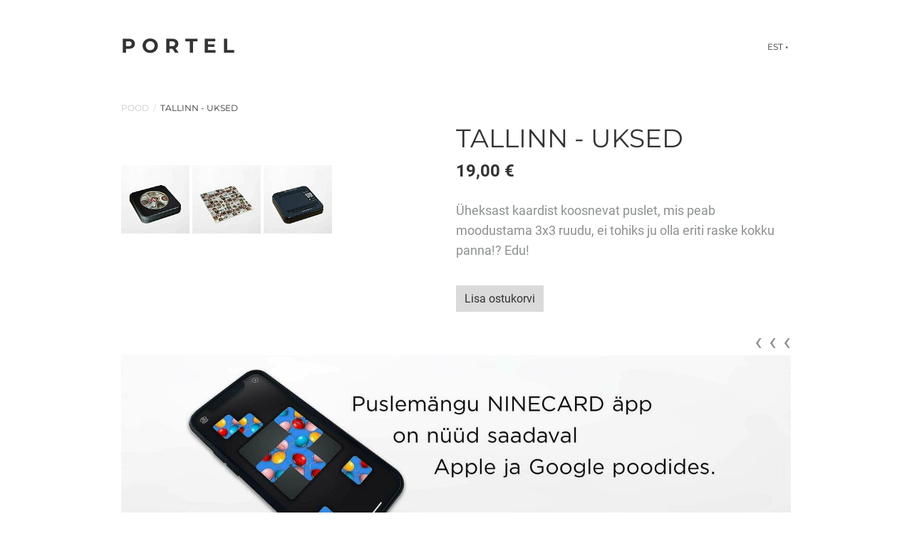

--- FILE ---
content_type: text/html; charset=utf-8
request_url: https://www.portel.ee/et/pood/tln-uksed
body_size: 11268
content:
<!DOCTYPE html>
<html class="public" lang="et">
<head prefix="og: http://ogp.me/ns#">
  
<!--[if IE]><meta http-equiv="X-UA-Compatible" content="IE=edge"><![endif]-->


<meta http-equiv="Content-Type" content="text/html; charset=utf-8">
<meta name="viewport" content="width=device-width, initial-scale=1, maximum-scale=1, user-scalable=no">
<meta name="format-detection" content="telephone=no">



  <link rel="icon" href="/favicon.ico" type="image/x-icon">
  <link rel="shortcut icon" href="/favicon.ico" type="image/ico">
  <link rel="shortcut icon" href="/favicon.ico" type="image/x-icon">






<link href="//static.voog.com/designs/73/stylesheets/main.min.css?v=rotterdam-2.4.3" media="screen" rel="stylesheet" type="text/css"/>
<!--[if lt IE 9]><link href="//static.voog.com/designs/73/stylesheets/ie8.min.css?v=1" media="screen" rel="stylesheet" type="text/css" /><![endif]-->

<style type="text/css" data-voog-style> :root { --site-width: 940px; --font-one: "Montserrat", sans-serif; --site-hyphens: auto; --color-primary: #333; --color-secondary: #919191; --color-bg: white;} :root { --header-site-title-font-size: 24px; --header-site-title-line-height: 1.1em; --header-site-title-hyphens: auto; --header-site-title-font-weight: 600; --header-site-title-font-style: normal; --header-site-title-text-decoration: none; --header-site-title-text-transform: uppercase; --header-site-title-color: #333; --header-mainmenu-font-size: 12px; --header-mainmenu-line-height: 1em; --header-mainmenu-hyphens: auto; --header-mainmenu-font-weight: 400; --header-mainmenu-hover-font-weight: 400; --header-mainmenu-active-font-weight: 400; --header-mainmenu-font-style: normal; --header-mainmenu-hover-font-style: normal; --header-mainmenu-active-font-style: normal; --header-mainmenu-text-decoration: none; --header-mainmenu-hover-text-decoration: none; --header-mainmenu-active-text-decoration: none; --header-mainmenu-text-transform: uppercase; --header-mainmenu-hover-text-transform: uppercase; --header-mainmenu-active-text-transform: uppercase; --header-mainmenu-color: #919191; --header-mainmenu-hover-color: #333; --header-mainmenu-active-color: #333;} :root { --content-title-line-height: 1em; --content-title-hyphens: auto; --content-title-font-weight: 400; --content-title-font-style: normal; --content-title-text-decoration: none; --content-title-text-transform: none; --content-title-color: #333; --content-submenu-font-size: 14px; --content-submenu-line-height: .85em; --content-submenu-hyphens: auto; --content-submenu-font-weight: 400; --content-submenu-hover-font-weight: 400; --content-submenu-active-font-weight: 400; --content-submenu-font-style: normal; --content-submenu-hover-font-style: normal; --content-submenu-active-font-style: normal; --content-submenu-text-decoration: none; --content-submenu-hover-text-decoration: none; --content-submenu-active-text-decoration: none; --content-submenu-text-transform: none; --content-submenu-hover-text-transform: none; --content-submenu-active-text-transform: uppercase; --content-submenu-color: #919191; --content-submenu-hover-color: #333; --content-submenu-active-color: #333; --content-font-size: 20px; --content-line-height: 1.4; --content-hyphens: auto; --content-color: #333; --content-links-font-weight: 400; --content-links-hover-font-weight: 400; --content-links-font-style: normal; --content-links-hover-font-style: normal; --content-links-text-decoration: none; --content-links-hover-text-decoration: none; --content-links-text-transform: none; --content-links-hover-text-transform: none; --content-links-color: #919191; --content-links-hover-color: #333; --content-area-product-title__alignment: left; --content-area-product-title__font-size: 36px; --content-area-product-title__font-weight: 400; --content-area-product-title__font-style: normal; --content-area-product-title__text-decoration: none; --content-area-product-title__color: #333; --content-area-product-price__font-size: 24px; --content-area-product-price__font-weight: 700; --content-area-product-price__font-style: normal; --content-area-product-price__text-decoration: none; --content-area-product-price__color: #333; --content-area-product-description__font-size: 20px; --content-area-product-description__font-weight: 400; --content-area-product-description__font-style: normal; --content-area-product-description__text-decoration: none; --content-area-product-description__color: #8D9091;} :root { --footer-font-size: 12px; --footer-line-height: 1.4; --footer-hyphens: auto; --footer-color: #333;} :root { --h1-font-size: 36px; --h1-line-height: 1em; --h1-alignment: left; --h1-hyphens: auto; --h1-font-weight: 400; --h1-font-style: normal; --h1-text-decoration: none; --h1-text-transform: none; --h1-color: #333; --h2-font-size: 24px; --h2-line-height: 1.4; --h2-alignment: left; --h2-hyphens: auto; --h2-font-weight: 400; --h2-font-style: normal; --h2-text-decoration: none; --h2-text-transform: uppercase; --h2-color: #c33; --h3-font-size: 18px; --h3-line-height: 1.4; --h3-alignment: left; --h3-hyphens: auto; --h3-font-weight: 400; --h3-font-style: normal; --h3-text-decoration: none; --h3-text-transform: uppercase; --h3-color: #c33;} :root { --button-background-color: #dadada; --button-font-size: 16px; --button-line-height: 1.7em; --button-hyphens: auto; --button-font-weight: 400; --button-font-style: normal; --button-text-decoration: none; --button-text-transform: none; --button-color: #333;} :root { --table-border-style: solid; --table-cell-padding: 10px; --table-border-color: #919191;} :root { --form-field-text-font-size: 16px; --form-field-text-line-height: 1.6; --form-field-text-font-weight: 400; --form-field-text-font-style: normal; --form-field-text-text-decoration: none; --form-field-text-text-transform: none; --form-field-text-color: #333; --form-field-border-color: #919191;} body { color: var(--content-color); background-color: var(--color-bg); font-family: var(--font-two);}.container { -webkit-hyphens: var(--site-hyphens); -ms-hyphens: var(--site-hyphens); hyphens: var(--site-hyphens);}.post-header,.tags,.post-page .tags,.comments,.comment-form input,.comment-form textarea,.footer,.voog-reference,.front-page .content-body,.common-page .content-header,.item-list-page .content-header,.item-page .content-header,.header,.menu,.lang-menu-toggle,.search .search-input,.voog-search-result,.sidebar,.sidebar-left .content-formatted h1,.header-banner .header-inner { font-family: var(--font-one);}.content-formatted h1,.content-formatted h2,.content-formatted h3,.content-formatted h4,.content-formatted h5,.content-formatted h6,.content-formatted form,.content-formatted .form,.content-formatted form input,.content-formatted form textarea { font-family: var(--font-one);}@media screen and (max-width: 640px) { .topbar { font-family: var(--font-one); }}.header .header-inner,.front-page .wrap,.content-page .container,.item-list-page .container,.item-page .container { max-width: var(--site-width);}.header-banner .header-body { width: var(--focus-area-width); -webkit-hyphens: var(--focus-area-hyphens); -ms-hyphens: var(--focus-area-hyphens); hyphens: var(--focus-area-hyphens);}.front-page .content-body { color: var(--color-secondary);}.header .header-inner .header-title,.header .header-inner .header-title a,.header .header-inner .header-title a:hover { color: var(--header-site-title-color); font-size: var(--header-site-title-font-size); font-style: var(--header-site-title-font-style); font-weight: var(--header-site-title-font-weight); line-height: var(--header-site-title-line-height); -webkit-hyphens: var(--header-site-title-hyphens); -ms-hyphens: var(--header-site-title-hyphens); hyphens: var(--header-site-title-hyphens); -webkit-text-decoration: var(--header-site-title-text-decoration); text-decoration: var(--header-site-title-text-decoration); text-transform: var(--header-site-title-text-transform);}.header.header-fixed { background-color: var(--color-bg);}@media screen and (min-width: 640px) { .lang-menu .lang-flag { color: var(--header-mainmenu-active-color); } .main-menu li a { color: var(--header-mainmenu-color); } .main-menu li a:hover, .main-menu li.active a:hover { color: var(--header-mainmenu-hover-color); } .main-menu li.active a { color: var(--header-mainmenu-active-color); }}.main-menu li a { font-size: var(--header-mainmenu-font-size); font-style: var(--header-mainmenu-font-style); font-weight: var(--header-mainmenu-font-weight); line-height: var(--header-mainmenu-line-height); -webkit-hyphens: var(--header-mainmenu-hyphens); -ms-hyphens: var(--header-mainmenu-hyphens); hyphens: var(--header-mainmenu-hyphens); -webkit-text-decoration: var(--header-mainmenu-text-decoration); text-decoration: var(--header-mainmenu-text-decoration); text-transform: var(--header-mainmenu-text-transform);}.main-menu li a:hover,.main-menu li.active a:hover { font-style: var(--header-mainmenu-hover-font-style); font-weight: var(--header-mainmenu-hover-font-weight); -webkit-text-decoration: var(--header-mainmenu-hover-text-decoration); text-decoration: var(--header-mainmenu-hover-text-decoration); text-transform: var(--header-mainmenu-hover-text-transform);}.main-menu li.active a { font-style: var(--header-mainmenu-active-font-style); font-weight: var(--header-mainmenu-active-font-weight); -webkit-text-decoration: var(--header-mainmenu-active-text-decoration); text-decoration: var(--header-mainmenu-active-text-decoration); text-transform: var(--header-mainmenu-active-text-transform);}.blog-page .post-read-more-btn { font-style: var(--button-font-style); font-weight: var(--button-font-weight); -webkit-hyphens: var(--button-hyphens); -ms-hyphens: var(--button-hyphens); hyphens: var(--button-hyphens); color: var(--button-color); -webkit-text-decoration: var(--button-text-decoration); text-decoration: var(--button-text-decoration); text-transform: var(--button-text-transform); background-color: var(--button-background-color);}.blog-page .post-title,.blog-page .post-title a { color: var(--blog-list-title-color); font-size: var(--blog-list-title-font-size); font-style: var(--blog-list-title-font-style); font-weight: var(--blog-list-title-font-weight); line-height: var(--blog-list-title-line-height); -webkit-hyphens: var(--blog-list-title-hyphens); -ms-hyphens: var(--blog-list-title-hyphens); hyphens: var(--blog-list-title-hyphens); -webkit-text-decoration: var(--blog-list-title-text-decoration); text-decoration: var(--blog-list-title-text-decoration); text-transform: var(--blog-list-title-text-transform);}.blog-page .post-date { color: var(--blog-list-date-color); font-size: var(--blog-list-date-font-size); font-style: var(--blog-list-date-font-style); font-weight: var(--blog-list-date-font-weight); line-height: var(--blog-list-date-line-height); -webkit-text-decoration: var(--blog-list-date-text-decoration); text-decoration: var(--blog-list-date-text-decoration); text-transform: var(--blog-list-date-text-transform);}.blog-page .tags { color: var(--content-color);}.blog-page .tags .tag-link { color: var(--content-color); opacity: .6;}.blog-page .tags .tag-link.active { border-bottom-color: var(--content-color); color: var(--content-color); opacity: 1;}.comments-title { font-size: var(--content-font-size);}.comment-author { color: var(--content-color);}.comment-body,.comment-date { color: var(--content-color); opacity: .6;}.product-content .product-price { color: var(--content-area-product-price__color); font-size: var(--content-area-product-price__font-size); font-weight: var(--content-area-product-price__font-weight); font-style: var(--content-area-product-price__font-style);}.product-content .product-price .product-price-final { -webkit-text-decoration: var(--content-area-product-price__text-decoration); text-decoration: var(--content-area-product-price__text-decoration);}.product-content .product-description { color: var(--content-area-product-description__color); font-size: var(--content-area-product-description__font-size); font-weight: var(--content-area-product-description__font-weight); font-style: var(--content-area-product-description__font-style); -webkit-text-decoration: var(--content-area-product-description__text-decoration); text-decoration: var(--content-area-product-description__text-decoration);}.product-content .content-item-title h1 { color: var(--content-area-product-title__color); font-size: var(--content-area-product-title__font-size); font-weight: var(--content-area-product-title__font-weight); font-style: var(--content-area-product-title__font-style); -webkit-text-decoration: var(--content-area-product-title__text-decoration); text-decoration: var(--content-area-product-title__text-decoration); text-align: var(--content-area-product-title__alignment);}.common-page .content-header,.item-list-page .content-header,.item-page .content-header,.post-page .post-header h1 { font-size: var(--content-title-font-size); font-style: var(--content-title-font-style); font-weight: var(--content-title-font-weight); -webkit-hyphens: var(--content-title-hyphens); -ms-hyphens: var(--content-title-hyphens); hyphens: var(--content-title-hyphens); line-height: var(--content-title-line-height); color: var(--content-title-color); -webkit-text-decoration: var(--content-title-text-decoration); text-decoration: var(--content-title-text-decoration); text-transform: var(--content-title-text-transform);}@media screen and (min-width: 640px) { .blog-page .post-excerpt, .blog-page .post-body { margin-left: var(--blog-list-margin); margin-right: var(--blog-list-margin); } .post-page .post-excerpt, .post-page .post-body { margin-left: var(--blog-article-margin); margin-right: var(--blog-article-margin); } .post-page .tags { margin-left: var(--blog-article-margin); }}@media screen and (min-width: 640px) and (max-width: 999px) { .comments { margin-left: var(--blog-article-margin); }}@media screen and (min-width: 999px) { .post-page .post-content { max-width: calc(100% - 365px); }}.post-page .post-date { color: var(--post-date-color); font-size: var(--post-date-font-size); font-style: var(--post-date-font-style); font-weight: var(--post-date-font-weight); line-height: var(--post-date-line-height); -webkit-text-decoration: var(--post-date-text-decoration); text-decoration: var(--post-date-text-decoration); text-transform: var(--post-date-text-transform);}.sub-menu li a { font-size: var(--content-submenu-font-size); font-style: var(--content-submenu-font-style); font-weight: var(--content-submenu-font-weight); -webkit-hyphens: var(--content-submenu-hyphens); -ms-hyphens: var(--content-submenu-hyphens); hyphens: var(--content-submenu-hyphens); line-height: var(--content-submenu-line-height); color: var(--content-submenu-color); -webkit-text-decoration: var(--content-submenu-text-decoration); text-decoration: var(--content-submenu-text-decoration); text-transform: var(--content-submenu-text-transform);}.sub-menu li a:hover,.sub-menu li.active a:hover { font-style: var(--content-submenu-hover-font-style); font-weight: var(--content-submenu-hover-font-weight); -webkit-hyphens: var(--content-submenu-hyphens); -ms-hyphens: var(--content-submenu-hyphens); hyphens: var(--content-submenu-hyphens); line-height: var(--content-submenu-line-height); color: var(--content-submenu-hover-color); -webkit-text-decoration: var(--content-submenu-hover-text-decoration); text-decoration: var(--content-submenu-hover-text-decoration); text-transform: var(--content-submenu-hover-text-transform);}.sub-menu li.active a { font-style: var(--content-submenu-active-font-style); font-weight: var(--content-submenu-active-font-weight); -webkit-hyphens: var(--content-submenu-hyphens); -ms-hyphens: var(--content-submenu-hyphens); hyphens: var(--content-submenu-hyphens); line-height: var(--content-submenu-line-height); color: var(--content-submenu-active-color); -webkit-text-decoration: var(--content-submenu-active-text-decoration); text-decoration: var(--content-submenu-active-text-decoration); text-transform: var(--content-submenu-active-text-transform);}.sub-menu li.active a:hover { text-transform: var(--content-submenu-active-text-transform);}.menu-breadcrumbs li a { font-style: var(--content-submenu-font-style); font-weight: var(--content-submenu-font-weight); color: var(--content-submenu-color); -webkit-text-decoration: var(--content-submenu-text-decoration); text-decoration: var(--content-submenu-text-decoration); text-transform: var(--content-submenu-text-transform); opacity: .5;}.menu-breadcrumbs li.selected a:hover { font-style: var(--content-submenu-hover-font-style); font-weight: var(--content-submenu-hover-font-weight); color: var(--content-submenu-hover-color); -webkit-text-decoration: var(--content-submenu-hover-text-decoration); text-decoration: var(--content-submenu-hover-text-decoration); text-transform: var(--content-submenu-hover-text-transform); opacity: 1;}.menu-breadcrumbs li.current a { font-style: var(--content-submenu-active-font-style); font-weight: var(--content-submenu-active-font-weight); color: var(--content-submenu-active-color); -webkit-text-decoration: var(--content-submenu-active-text-decoration); text-decoration: var(--content-submenu-active-text-decoration); text-transform: var(--content-submenu-active-text-transform); opacity: 1;}.menu-breadcrumbs li.current a:hover { font-style: var(--content-submenu-active-font-style); font-weight: var(--content-submenu-active-font-weight); color: var(--content-submenu-active-color); -webkit-text-decoration: var(--content-submenu-active-text-decoration); text-decoration: var(--content-submenu-active-text-decoration); text-transform: var(--content-submenu-active-text-transform); opacity: 1;}.menu-breadcrumbs .menu-separator { color: var(--content-submenu-color);}.content-formatted { font-size: var(--content-font-size); -webkit-hyphens: var(--content-hyphens); -ms-hyphens: var(--content-hyphens); hyphens: var(--content-hyphens); line-height: var(--content-line-height); color: var(--content-color);}.content-formatted a { color: var(--content-links-color); font-style: var(--content-links-font-style); font-weight: var(--content-links-font-weight); -webkit-text-decoration: var(--content-links-text-decoration); text-decoration: var(--content-links-text-decoration); text-transform: var(--content-links-text-transform);}.content-formatted a:hover { color: var(--content-links-hover-color); font-style: var(--content-links-hover-font-style); font-weight: var(--content-links-hover-font-weight); -webkit-text-decoration: var(--content-links-hover-text-decoration); text-decoration: var(--content-links-hover-text-decoration); text-transform: var(--content-links-hover-text-transform);}.item-list-page .item-link,.item-list-page .item-title { font-size: var(--h3-font-size); line-height: var(--h3-line-height); font-weight: var(--h3-font-weight); font-style: var(--h3-font-style); color: var(--h3-color);}.top-inner .edy-img-drop-area-placeholder,.top-inner .item-placeholder { color: var(--h3-color);}.footer { color: var(--footer-color); font-size: var(--footer-font-size); font-style: var(--footer-font-style); font-weight: var(--footer-font-weight); line-height: var(--footer-line-height); -webkit-hyphens: var(--footer-hyphens); -ms-hyphens: var(--footer-hyphens); hyphens: var(--footer-hyphens); -webkit-text-decoration: var(--footer-text-decoration); text-decoration: var(--footer-text-decoration); text-transform: var(--footer-text-transform);}.footer.footer-fixed { background-color: var(--color-bg); background: -webkit-gradient(linear, left top, left bottom, from(var(--color-bg)), color-stop(15%, var(--color-bg)), to(var(--color-bg))); background: -webkit-linear-gradient(top, var(--color-bg) 0%, var(--color-bg) 15%, var(--color-bg) 100%); background: -o-linear-gradient(top, var(--color-bg) 0%, var(--color-bg) 15%, var(--color-bg) 100%); background: linear-gradient(to bottom, var(--color-bg) 0%, var(--color-bg) 15%, var(--color-bg) 100%);}.footer .gradient-overlay { background: -webkit-gradient(linear, left top, left bottom, from(rgba(255, 255, 255, 0.001)), color-stop(50%, var(--color-bg)), to(var(--color-bg))); background: -webkit-linear-gradient(top, rgba(255, 255, 255, 0.001) 0%, var(--color-bg) 50%, var(--color-bg) 100%); background: -o-linear-gradient(top, rgba(255, 255, 255, 0.001) 0%, var(--color-bg) 50%, var(--color-bg) 100%); background: linear-gradient(to bottom, rgba(255, 255, 255, 0.001) 0%, var(--color-bg) 50%, var(--color-bg) 100%);}.voog-reference,.voog-reference a { color: var(--footer-color);}.container .horizontal-line { background-color: var(--footer-color);}.search .search-box.search-box-focus { border-top-color: var(--footer-color);}.search .search-input::-webkit-input-placeholder, .search .search-input:-moz-placeholder, .search .search-input::-moz-placeholder, .search .search-input-ms-input-placeholder { color: var(--color-secondary);}.search .search-input:focus::-webkit-input-placeholder, .search .search-input:focus:-moz-placeholder, .search .search-input:focus::-moz-placeholder, .search .search-input:focus-ms-input-placeholder { color: var(--color-secondary);}.content-formatted h1, .content-formatted h1 a, .content-formatted h1 a:hover { font-size: var(--h1-font-size); font-style: var(--h1-font-style); font-weight: var(--h1-font-weight); -webkit-hyphens: var(--h1-hyphens); -ms-hyphens: var(--h1-hyphens); hyphens: var(--h1-hyphens); line-height: var(--h1-line-height); text-align: var(--h1-alignment); -webkit-text-decoration: var(--h1-text-decoration); text-decoration: var(--h1-text-decoration); text-transform: var(--h1-text-transform);}.content-formatted h1 { color: var(--h1-color);}.content-formatted h2, .content-formatted h2 a, .content-formatted h2 a:hover { font-size: var(--h2-font-size); font-style: var(--h2-font-style); font-weight: var(--h2-font-weight); -webkit-hyphens: var(--h2-hyphens); -ms-hyphens: var(--h2-hyphens); hyphens: var(--h2-hyphens); line-height: var(--h2-line-height); text-align: var(--h2-alignment); -webkit-text-decoration: var(--h2-text-decoration); text-decoration: var(--h2-text-decoration); text-transform: var(--h2-text-transform);}.content-formatted h2 { color: var(--h2-color);}.content-formatted h3, .content-formatted h3 a, .content-formatted h3 a:hover { font-size: var(--h3-font-size); font-style: var(--h3-font-style); font-weight: var(--h3-font-weight); -webkit-hyphens: var(--h3-hyphens); -ms-hyphens: var(--h3-hyphens); hyphens: var(--h3-hyphens); line-height: var(--h3-line-height); text-align: var(--h3-alignment); -webkit-text-decoration: var(--h3-text-decoration); text-decoration: var(--h3-text-decoration); text-transform: var(--h3-text-transform);}.content-formatted h3 { color: var(--h3-color);}.content-formatted .custom-btn, .content-formatted .custom-btn:hover,.content-formatted .form_submit input,.content-formatted .form_submit input:hover,.content-formatted .edy-product-widget-list .edy-product-widget-item-wrap .edy-product-widget-item .edy-product-widget-item-details-wrap .edy-product-widget-item-btn-wrap .edy-product-widget-item-btn,.content-formatted .edy-product-widget-list .edy-product-widget-item-wrap .edy-product-widget-item .edy-product-widget-item-details-wrap .edy-product-widget-item-btn-wrap .edy-product-widget-item-btn:hover,.comment-form .custom-btn,.comment-form .custom-btn:hover,.comment-form .form_submit input,.comment-form .form_submit input:hover,.comment-form .edy-product-widget-list .edy-product-widget-item-wrap .edy-product-widget-item .edy-product-widget-item-details-wrap .edy-product-widget-item-btn-wrap .edy-product-widget-item-btn,.comment-form .edy-product-widget-list .edy-product-widget-item-wrap .edy-product-widget-item .edy-product-widget-item-details-wrap .edy-product-widget-item-btn-wrap .edy-product-widget-item-btn:hover { font-size: var(--button-font-size); font-style: var(--button-font-style); font-weight: var(--button-font-weight); -webkit-hyphens: var(--button-hyphens); -ms-hyphens: var(--button-hyphens); hyphens: var(--button-hyphens); line-height: var(--button-line-height); -webkit-text-decoration: var(--button-text-decoration); text-decoration: var(--button-text-decoration); text-transform: var(--button-text-transform);}.content-formatted .custom-btn:not(.custom-btn-disabled), .content-formatted .custom-btn:not(.custom-btn-disabled):hover,.content-formatted .form_submit input,.content-formatted .form_submit input:hover,.content-formatted .edy-product-widget-list .edy-product-widget-item-wrap .edy-product-widget-item .edy-product-widget-item-details-wrap .edy-product-widget-item-btn-wrap .edy-product-widget-item-btn,.content-formatted .edy-product-widget-list .edy-product-widget-item-wrap .edy-product-widget-item .edy-product-widget-item-details-wrap .edy-product-widget-item-btn-wrap .edy-product-widget-item-btn:hover,.comment-form .custom-btn:not(.custom-btn-disabled),.comment-form .custom-btn:not(.custom-btn-disabled):hover,.comment-form .form_submit input,.comment-form .form_submit input:hover,.comment-form .edy-product-widget-list .edy-product-widget-item-wrap .edy-product-widget-item .edy-product-widget-item-details-wrap .edy-product-widget-item-btn-wrap .edy-product-widget-item-btn,.comment-form .edy-product-widget-list .edy-product-widget-item-wrap .edy-product-widget-item .edy-product-widget-item-details-wrap .edy-product-widget-item-btn-wrap .edy-product-widget-item-btn:hover { color: var(--button-color); background-color: var(--button-background-color);}.content-formatted .custom-btn:not(.custom-btn-disabled):hover,.content-formatted .form_submit input:hover,.content-formatted .edy-product-widget-list .edy-product-widget-item-wrap .edy-product-widget-item .edy-product-widget-item-details-wrap .edy-product-widget-item-btn-wrap .edy-product-widget-item-btn:hover,.comment-form .custom-btn:not(.custom-btn-disabled):hover,.comment-form .form_submit input:hover,.comment-form .edy-product-widget-list .edy-product-widget-item-wrap .edy-product-widget-item .edy-product-widget-item-details-wrap .edy-product-widget-item-btn-wrap .edy-product-widget-item-btn:hover { opacity: .75;}.content-formatted .edy-buy-button-price-container .edy-buy-button-effective-price,.content-formatted .edy-buy-button-price-container .edy-buy-button-price-original,.comment-form .edy-buy-button-price-container .edy-buy-button-effective-price,.comment-form .edy-buy-button-price-container .edy-buy-button-price-original { color: var(--content-color);}.content-formatted table td,.comment-form table td { border-bottom-color: var(--table-border-color); border-bottom-style: var(--table-border-style); border-top-color: var(--table-border-color); border-top-style: var(--table-border-style); padding: var(--table-cell-padding);}.content-formatted form,.content-formatted .form,.comment-form form,.comment-form .form { color: var(--form-field-text-color); font-size: var(--form-field-text-font-size);}.content-formatted .form_field label,.content-formatted .form_field_textfield,.content-formatted .form_field_textarea,.content-formatted .form_field_select,.content-formatted .form_field_file,.content-formatted .form_field .edy-fe-label,.comment-form .form_field label,.comment-form .form_field_textfield,.comment-form .form_field_textarea,.comment-form .form_field_select,.comment-form .form_field_file,.comment-form .form_field .edy-fe-label { font-size: var(--form-field-text-font-size); font-style: var(--form-field-text-font-style); font-weight: var(--form-field-text-font-weight); line-height: var(--form-field-text-line-height); color: var(--form-field-text-color); -webkit-text-decoration: var(--form-field-text-text-decoration); text-decoration: var(--form-field-text-text-decoration); text-transform: var(--form-field-text-text-transform); background-color: var(--color-bg);}.content-formatted .form_field_textarea,.content-formatted .form_field_textfield,.comment-form .form_field_textarea,.comment-form .form_field_textfield { border-bottom-color: var(--form-field-border-color);}.edy-buy-button-variants .form_field label { color: var(--content-color);}.content-formatted form input,.form_field label,.content-formatted form { color: var(--form-field-text-color);}.content-formatted form input ::-webkit-input-placeholder,.form_field label ::-webkit-input-placeholder,.content-formatted form ::-webkit-input-placeholder { color: var(--form-field-text-color); opacity: .5;}.content-formatted form input :-moz-placeholder,.form_field label :-moz-placeholder,.content-formatted form :-moz-placeholder { color: var(--form-field-text-color); opacity: .5;}.content-formatted form input ::-moz-placeholder,.form_field label ::-moz-placeholder,.content-formatted form ::-moz-placeholder { color: var(--form-field-text-color); opacity: .5;}.content-formatted form input :-ms-input-placeholder,.form_field label :-ms-input-placeholder,.content-formatted form :-ms-input-placeholder { color: var(--form-field-text-color); opacity: .5;}.form_submit input { font-family: var(--font-one);}</style>


<script src="//static.voog.com/designs/73/javascripts/modernizr-custom.min.js"></script>


<title>PORTEL – TALLINN - UKSED</title>





<meta property="og:type" content="website"><meta property="og:url" content="https://www.portel.ee/et/pood/tln-uksed">
<meta property="og:title" content="PORTEL – TALLINN - UKSED">
<meta property="og:site_name" content="PORTEL">



  



  
  <meta property="og:image" content="https://www.portel.ee/photos/tln-uksed-1_large.jpg">
  <meta property="og:image:type" content="image/jpeg">
  <meta property="og:image:width" content="1280">
  <meta property="og:image:height" content="1280">






<script type="application/ld+json">{"@context":"http://schema.org","@type":"BreadcrumbList","itemListElement":[{"@type":"ListItem","position":1,"item":{"@id":"https://www.portel.ee/et","name":"POOD"}},{"@type":"ListItem","position":2,"item":{"@id":"https://www.portel.ee/et/pood/tln-uksed","name":"TALLINN - UKSED"}}]}</script>





  


  <style>
  
  
    

    .header-banner {
      background-image: url("//static.voog.com/designs/73/images/front-page-header-bg.jpg");
    }

    @media screen and (max-width: 1280px) {
      .header-banner {
        background-image: url("//static.voog.com/designs/73/images/front-page-header-bg_large.jpg");
      }
    }
  

  
  
</style>


  <script type="application/ld+json">{"@context":"https://schema.org","@type":"Product","name":"TALLINN - UKSED","description":"<span style=\"font-size: 18px;\">Üheksast kaardist koosnevat puslet, mis peab moodustama 3x3 ruudu, ei tohiks ju olla eriti raske kokku panna!? Edu!</span>","image":"//media.voog.com/0000/0051/2840/photos/tln-uksed-1.jpg","productID":2105391,"url":"https://www.portel.ee/et/pood/tln-uksed","offers":{"priceCurrency":"EUR","@type":"Offer","price":"19.0","availability":"https://schema.org/InStock"}}</script>

<style type="text/css" data-voog-style-variables>:root {--content-title-font-size: 15px;
--font-two: "Roboto", sans-serif;
}
</style><script>(function(d){if(function(){var r,s=d.createElement("style");s.innerHTML="root: { --tmp: red; }";d.head.appendChild(s);r=!!(window.CSS&&CSS.supports&&CSS.supports("color","var(--tmp)"));s.parentNode.removeChild(s);return!r}()){var ds1="[data-voog-style]",ds2="[data-voog-style-variables]",rv=/(--[A-Za-z\d_-]+?)\s*:\s*(.+?)\s*;/gi,rx=/[^\s;]+\s*:\s*[^{;}\n]*?var\(\s*.+?\s*\)\s*[^;}\n]*?;/gi,sv=d.querySelectorAll(ds1+","+ds2),s=d.querySelectorAll(ds1),i=0,src="",vars={},m;for(;i<sv.length;src+=sv[i++].innerHTML);while((m=rv.exec(src))!==null&&(vars[m[1]]=m[2]));for(i=s.length;i--;){s[i].innerHTML=s[i].innerHTML.replace(rx,function(r){var sr=r,rep=false;sr=sr.replace(/var\(\s*(.+?)\s*\)/gi,function(st,k){if(vars[k]!==undefined){rep=true;return vars[k]}else{return st}});return rep?sr+r:r})}}})(document);
</script>
<link href="//static.voog.com/libs/edicy-gallery/1.9.1/edicy-gallery.css" media="screen" rel="stylesheet" />

<script>VoogEcommerce = { storeInfo: {"currency":"EUR","tax_rate":"24.0","price_entry_mode":"gross","currency_symbol":"€","decimal_places":2,"default_language":"et","dimension_display_unit":"cm","dimension_unit":"m","is_publicly_unavailable":false,"min_cart_total":"0.0","missing_required_settings":[],"missing_required_settings?":false,"preferred_payment_types":["direct","card"],"shopping_cart_version":2,"terms_agreement_required":true,"weight_display_unit":"kg","weight_unit":"kg","company_name":"PORTEL","bank_details":"","terms_url":"/privaatsuspoliitika","products_url_slug":"pood","address":{"company_name":"PORTEL OÜ","address1":"Karja 19","address2":null,"city":"Haapsalu","zip_code":"90502","state":"Läänemaa","country_code":"ee"},"email":"shop@portel.ee"}, hasProducts: true };</script>
<link href="//static.voog.com/libs/voog-ecommerce/1.9.1/shopping-cart-v2.css" media="screen" rel="stylesheet" />
</head><body class="item-page content-page lang-enabled flags-disabled">
  <svg class="svg-spritesheet">
  <defs>
    <symbol id="ico-toggle">
      <g fill-rule="nonzero" fill="currentColor">
        <path d="M.065 27.228l2.12-7.778 5.658 5.657-7.778 2.12v.001zM27.29.004l-2.123 7.778-5.657-5.656L27.29.004z"/>
        <path d="M10.672 13.793L13.5 16.62l-8.485 8.487-2.83-2.83 8.487-8.484zM22.34 2.126l2.827 2.828-8.485 8.485-2.828-2.83 8.486-8.483z"/>
      </g>
    </symbol>
  </defs>
</svg>

  <div class="container js-container">
    <div class="container-inner">
      <div class="wrap js-wrap">

        <section class="topbar">
  <nav class="mobile-menu lang-menu flags-disabled">
    
  <ul class="menu">
    
      <li class="active">
        <a href="/et/pood/tln-uksed" class="lang-flag lang-flag-et" data-lang-code="et">EST</a>
      </li>
    
      <li>
        <a href="/en/pood/tln-doors" class="lang-flag lang-flag-en" data-lang-code="en">ENG</a>
      </li>
    

    
  </ul>




  </nav>

  

  <button class="toggle-btn js-menu-toggle">
    <div class="toggle-stripe"></div>
    <div class="toggle-stripe"></div>
    <div class="toggle-stripe"></div>
    <div class="close-icon">
      <svg height="18" width="18" viewbox="0 0 23 23">
        <path opacity="1.0" fill="rgb( 255, 255, 255 )"
       d="M13.834,11.4200000000001 C13.834,11.4200000000001 22.172,19.758 22.172,19.758 C22.839,20.425 22.839,21.5050000000001 22.172,22.172 C21.506,22.838 20.425,22.8389999999999 19.758,22.172 C19.758,22.172 11.42,13.8340000000001 11.42,13.8340000000001 C11.42,13.8340000000001 3.08199999999999,22.172 3.08199999999999,22.172 C2.41499999999996,22.8389999999999 1.334,22.838 0.66799999999995,22.172 C0.00099999999998,21.5050000000001 0,20.425 0.66799999999995,19.758 C0.66799999999995,19.758 9.00599999999997,11.4200000000001 9.00599999999997,11.4200000000001 C9.00599999999997,11.4200000000001 0.66799999999995,3.08200000000011 0.66799999999995,3.08200000000011 C0.00099999999998,2.41499999999996 0.00099999999998,1.33400000000006 0.66799999999995,0.66800000000012 C1.334,0.00099999999998 2.41499999999996,0 3.08199999999999,0.66800000000012 C3.08199999999999,0.66800000000012 11.42,9.00500000000011 11.42,9.00500000000011 C11.42,9.00500000000011 19.758,0.66800000000012 19.758,0.66800000000012 C20.425,0 21.505,0.00099999999998 22.172,0.66800000000012 C22.838,1.33400000000006 22.839,2.41499999999996 22.172,3.08200000000011 C22.172,3.08200000000011 13.834,11.4200000000001 13.834,11.4200000000001 Z "/>
      </svg>
    </div>
  </button>
  <nav class="mobile-menu main-menu">
    <ul class="menu nav-menu">
  

  


  
</ul>

  </nav>
</section>

<header class="header">
  <div class="header-inner cfx js-header-inner">
    <div class="header-left js-header-left">
      <div class="header-title content-formatted cfx"><a href="/et"><a href="/et" target="_self"><span style="font-size: 28px;">P O R T E L</span></a></a></div>
    </div>

    <div class="header-right js-header-right">
      <nav class="main-menu">
        <ul class="menu nav-menu">
  

  


  
</ul>

      </nav>

      
        <div class="header-options">
          


          
            <nav class="lang-menu">
              <button id="lang-menu-toggle" class="toggle-btn lang-menu-toggle lang-flag lang-flag-et" data-lang-code="et" >
                
                  <span class="lang-title">
                    EST
                    <span class="ico-popover-toggle">▼</span>
                  </span>
                
              </button>
              <div id="toggleable-lang-menu" class="lang-menu-popover">
                
  <ul class="menu">
    
      <li class="active">
        <a href="/et/pood/tln-uksed" class="lang-flag lang-flag-et" data-lang-code="et">EST</a>
      </li>
    
      <li>
        <a href="/en/pood/tln-doors" class="lang-flag lang-flag-en" data-lang-code="en">ENG</a>
      </li>
    

    
  </ul>




              </div>
            </nav>
          
        </div>
      
    </div>
  </div>
</header>


        <main class="content" role="main">
          <nav class="menu-sub">
  <ul class="menu menu-horizontal menu-public menu-breadcrumbs">
      
      <span class="menu-separator">/</span>
      <li class="menu-item">
        <a class="menu-link" href="/et">POOD</a>
      </li>
    
      
      <span class="menu-separator">/</span>
      <li class="menu-item current">
        <a class="menu-link" href="/et/pood/tln-uksed">TALLINN - UKSED</a>
      </li>
    </ul>
</nav>

          <div class="items-body product-content">
            <div class="flex-col">
              <div class="content-illustrations"><div class="content-item-box with-images js-content-item-box"><div class="product-gallery">
                      

<div
  data-gallery-id="2105391"
  class="edys-gallery-product-slider"
  style="aspect-ratio: 1.0"
>
  <div
    class="edys-gallery-product-slider-click-area edys-gallery-product-slider-click-area-left edys-hidden"
  >
    <button class="edys-gallery-product-slider-button edys-gallery-product-slider-button-left">
    </button>
  </div>

  <div
    class="edys-gallery-product-slider-click-area edys-gallery-product-slider-click-area-right edys-hidden"
  >
    <button class="edys-gallery-product-slider-button edys-gallery-product-slider-button-right">
    </button>
  </div>

  <div class="edys-gallery-product-slider-ordinal edys-hidden"></div>

  <div class="edys-gallery-product-slider-slide">
    
      <div class="edys-gallery-product-slider-item edys-gallery-product-slider-item-not-loaded" data-gallery-photo-id="20176710" data-original-url="//media.voog.com/0000/0051/2840/photos/tln-uksed-1.jpg" data-sizes="[{&quot;content_type&quot;:&quot;image/jpeg&quot;,&quot;width&quot;:2048,&quot;height&quot;:2048,&quot;size&quot;:&quot;huge&quot;,&quot;schemeless_url&quot;:&quot;//media.voog.com/0000/0051/2840/photos/tln-uksed-1_huge.jpg&quot;,&quot;url&quot;:&quot;//media.voog.com/0000/0051/2840/photos/tln-uksed-1_huge.jpg&quot;},{&quot;content_type&quot;:&quot;image/jpeg&quot;,&quot;width&quot;:1280,&quot;height&quot;:1280,&quot;size&quot;:&quot;large&quot;,&quot;schemeless_url&quot;:&quot;//media.voog.com/0000/0051/2840/photos/tln-uksed-1_large.jpg&quot;,&quot;url&quot;:&quot;//media.voog.com/0000/0051/2840/photos/tln-uksed-1_large.jpg&quot;},{&quot;content_type&quot;:&quot;image/jpeg&quot;,&quot;width&quot;:600,&quot;height&quot;:600,&quot;size&quot;:&quot;block&quot;,&quot;schemeless_url&quot;:&quot;//media.voog.com/0000/0051/2840/photos/tln-uksed-1_block.jpg&quot;,&quot;url&quot;:&quot;//media.voog.com/0000/0051/2840/photos/tln-uksed-1_block.jpg&quot;},{&quot;content_type&quot;:&quot;image/jpeg&quot;,&quot;width&quot;:150,&quot;height&quot;:150,&quot;size&quot;:&quot;medium&quot;,&quot;schemeless_url&quot;:&quot;//media.voog.com/0000/0051/2840/photos/tln-uksed-1_medium.jpg&quot;,&quot;url&quot;:&quot;//media.voog.com/0000/0051/2840/photos/tln-uksed-1_medium.jpg&quot;},{&quot;content_type&quot;:&quot;image/jpeg&quot;,&quot;width&quot;:2551,&quot;height&quot;:2551,&quot;size&quot;:null,&quot;schemeless_url&quot;:&quot;//media.voog.com/0000/0051/2840/photos/tln-uksed-1.jpg&quot;,&quot;url&quot;:&quot;//media.voog.com/0000/0051/2840/photos/tln-uksed-1.jpg&quot;}]" data-url="//media.voog.com/0000/0051/2840/photos/tln-uksed-1_huge.jpg" tabindex="-1"></div>
  </div>
</div>

                    </div></div><div class="content-gallery content-formatted js-product-gallery" data-search-indexing-allowed="true"><div class="photo_gallery_area edys-gallery-area edys-gallery-squares" data-gallery-id="1313751">
  <div class="edys-gallery" data-gallery-photos>
      <a class="edys-gallery-item" data-gallery-photo-id="20176710" data-original-url="//media.voog.com/0000/0051/2840/photos/tln-uksed-1.jpg" data-sizes="[{&quot;content_type&quot;:&quot;image/jpeg&quot;,&quot;width&quot;:2048,&quot;height&quot;:2048,&quot;size&quot;:&quot;huge&quot;,&quot;schemeless_url&quot;:&quot;//media.voog.com/0000/0051/2840/photos/tln-uksed-1_huge.jpg&quot;,&quot;url&quot;:&quot;//media.voog.com/0000/0051/2840/photos/tln-uksed-1_huge.jpg&quot;},{&quot;content_type&quot;:&quot;image/jpeg&quot;,&quot;width&quot;:1280,&quot;height&quot;:1280,&quot;size&quot;:&quot;large&quot;,&quot;schemeless_url&quot;:&quot;//media.voog.com/0000/0051/2840/photos/tln-uksed-1_large.jpg&quot;,&quot;url&quot;:&quot;//media.voog.com/0000/0051/2840/photos/tln-uksed-1_large.jpg&quot;},{&quot;content_type&quot;:&quot;image/jpeg&quot;,&quot;width&quot;:600,&quot;height&quot;:600,&quot;size&quot;:&quot;block&quot;,&quot;schemeless_url&quot;:&quot;//media.voog.com/0000/0051/2840/photos/tln-uksed-1_block.jpg&quot;,&quot;url&quot;:&quot;//media.voog.com/0000/0051/2840/photos/tln-uksed-1_block.jpg&quot;},{&quot;content_type&quot;:&quot;image/jpeg&quot;,&quot;width&quot;:150,&quot;height&quot;:150,&quot;size&quot;:&quot;medium&quot;,&quot;schemeless_url&quot;:&quot;//media.voog.com/0000/0051/2840/photos/tln-uksed-1_medium.jpg&quot;,&quot;url&quot;:&quot;//media.voog.com/0000/0051/2840/photos/tln-uksed-1_medium.jpg&quot;},{&quot;content_type&quot;:&quot;image/jpeg&quot;,&quot;width&quot;:2551,&quot;height&quot;:2551,&quot;size&quot;:null,&quot;schemeless_url&quot;:&quot;//media.voog.com/0000/0051/2840/photos/tln-uksed-1.jpg&quot;,&quot;url&quot;:&quot;//media.voog.com/0000/0051/2840/photos/tln-uksed-1.jpg&quot;}]" href="//media.voog.com/0000/0051/2840/photos/tln-uksed-1_huge.jpg">
        <img
          src="//media.voog.com/0000/0051/2840/photos/tln-uksed-1_medium.jpg"
          
          class="edys-gallery-image"
          border="0"
          >
      </a>
      <a class="edys-gallery-item" data-gallery-photo-id="20176715" data-original-url="//media.voog.com/0000/0051/2840/photos/tln-uksed-2.jpg" data-sizes="[{&quot;content_type&quot;:&quot;image/jpeg&quot;,&quot;width&quot;:2048,&quot;height&quot;:2048,&quot;size&quot;:&quot;huge&quot;,&quot;schemeless_url&quot;:&quot;//media.voog.com/0000/0051/2840/photos/tln-uksed-2_huge.jpg&quot;,&quot;url&quot;:&quot;//media.voog.com/0000/0051/2840/photos/tln-uksed-2_huge.jpg&quot;},{&quot;content_type&quot;:&quot;image/jpeg&quot;,&quot;width&quot;:1280,&quot;height&quot;:1280,&quot;size&quot;:&quot;large&quot;,&quot;schemeless_url&quot;:&quot;//media.voog.com/0000/0051/2840/photos/tln-uksed-2_large.jpg&quot;,&quot;url&quot;:&quot;//media.voog.com/0000/0051/2840/photos/tln-uksed-2_large.jpg&quot;},{&quot;content_type&quot;:&quot;image/jpeg&quot;,&quot;width&quot;:600,&quot;height&quot;:600,&quot;size&quot;:&quot;block&quot;,&quot;schemeless_url&quot;:&quot;//media.voog.com/0000/0051/2840/photos/tln-uksed-2_block.jpg&quot;,&quot;url&quot;:&quot;//media.voog.com/0000/0051/2840/photos/tln-uksed-2_block.jpg&quot;},{&quot;content_type&quot;:&quot;image/jpeg&quot;,&quot;width&quot;:150,&quot;height&quot;:150,&quot;size&quot;:&quot;medium&quot;,&quot;schemeless_url&quot;:&quot;//media.voog.com/0000/0051/2840/photos/tln-uksed-2_medium.jpg&quot;,&quot;url&quot;:&quot;//media.voog.com/0000/0051/2840/photos/tln-uksed-2_medium.jpg&quot;},{&quot;content_type&quot;:&quot;image/jpeg&quot;,&quot;width&quot;:2551,&quot;height&quot;:2551,&quot;size&quot;:null,&quot;schemeless_url&quot;:&quot;//media.voog.com/0000/0051/2840/photos/tln-uksed-2.jpg&quot;,&quot;url&quot;:&quot;//media.voog.com/0000/0051/2840/photos/tln-uksed-2.jpg&quot;}]" href="//media.voog.com/0000/0051/2840/photos/tln-uksed-2_huge.jpg">
        <img
          src="//media.voog.com/0000/0051/2840/photos/tln-uksed-2_medium.jpg"
          
          class="edys-gallery-image"
          border="0"
          >
      </a>
      <a class="edys-gallery-item" data-gallery-photo-id="20170056" data-original-url="//media.voog.com/0000/0051/2840/photos/puslekarp-2.jpg" data-sizes="[{&quot;content_type&quot;:&quot;image/jpeg&quot;,&quot;width&quot;:2048,&quot;height&quot;:2048,&quot;size&quot;:&quot;huge&quot;,&quot;schemeless_url&quot;:&quot;//media.voog.com/0000/0051/2840/photos/puslekarp-2_huge.jpg&quot;,&quot;url&quot;:&quot;//media.voog.com/0000/0051/2840/photos/puslekarp-2_huge.jpg&quot;},{&quot;content_type&quot;:&quot;image/jpeg&quot;,&quot;width&quot;:1280,&quot;height&quot;:1280,&quot;size&quot;:&quot;large&quot;,&quot;schemeless_url&quot;:&quot;//media.voog.com/0000/0051/2840/photos/puslekarp-2_large.jpg&quot;,&quot;url&quot;:&quot;//media.voog.com/0000/0051/2840/photos/puslekarp-2_large.jpg&quot;},{&quot;content_type&quot;:&quot;image/jpeg&quot;,&quot;width&quot;:600,&quot;height&quot;:600,&quot;size&quot;:&quot;block&quot;,&quot;schemeless_url&quot;:&quot;//media.voog.com/0000/0051/2840/photos/puslekarp-2_block.jpg&quot;,&quot;url&quot;:&quot;//media.voog.com/0000/0051/2840/photos/puslekarp-2_block.jpg&quot;},{&quot;content_type&quot;:&quot;image/jpeg&quot;,&quot;width&quot;:150,&quot;height&quot;:150,&quot;size&quot;:&quot;medium&quot;,&quot;schemeless_url&quot;:&quot;//media.voog.com/0000/0051/2840/photos/puslekarp-2_medium.jpg&quot;,&quot;url&quot;:&quot;//media.voog.com/0000/0051/2840/photos/puslekarp-2_medium.jpg&quot;},{&quot;content_type&quot;:&quot;image/jpeg&quot;,&quot;width&quot;:2551,&quot;height&quot;:2551,&quot;size&quot;:null,&quot;schemeless_url&quot;:&quot;//media.voog.com/0000/0051/2840/photos/puslekarp-2.jpg&quot;,&quot;url&quot;:&quot;//media.voog.com/0000/0051/2840/photos/puslekarp-2.jpg&quot;}]" href="//media.voog.com/0000/0051/2840/photos/puslekarp-2_huge.jpg">
        <img
          src="//media.voog.com/0000/0051/2840/photos/puslekarp-2_medium.jpg"
          
          class="edys-gallery-image"
          border="0"
          >
      </a>
  </div>
</div>
                  </div></div>
            </div>
            <div class="flex-col">
              <div class="content-body js-product-content-right">
                <div class="content-item-title content-formatted">
                  <h1>TALLINN - UKSED</h1>
                </div><div class="product-price">
                  <span class="product-price-final">
                      19,00 €
                    </span>
                </div>

                <div class="content-formatted" data-search-indexing-allowed="true"><div class="product-description"><span style="font-size: 18px;">Üheksast kaardist koosnevat puslet, mis peab moodustama 3x3 ruudu, ei tohiks ju olla eriti raske kokku panna!? Edu!</span></div>
                  <div class="js-buy-btn-content">
                    
  
  <div class="edy-buy-button-container edy-buy-button-view">
    <div class="form_field">
      <div class="edy-buy-button custom-btn " 
  data-product-id="2105391"
  data-product="{&quot;id&quot;:2105391,&quot;name&quot;:&quot;TALLINN - UKSED&quot;,&quot;status&quot;:&quot;live&quot;,&quot;sku&quot;:null,&quot;uses_variants&quot;:false,&quot;stock&quot;:1,&quot;reserved_quantity&quot;:0,&quot;currency&quot;:&quot;EUR&quot;,&quot;tax_rate&quot;:&quot;24.0&quot;,&quot;price&quot;:&quot;15.322580645161290322580645162&quot;,&quot;price_min&quot;:&quot;15.322580645161290322580645162&quot;,&quot;price_max&quot;:&quot;15.322580645161290322580645162&quot;,&quot;effective_price&quot;:&quot;15.322580645161290322580645162&quot;,&quot;effective_price_min&quot;:&quot;15.322580645161290322580645162&quot;,&quot;effective_price_max&quot;:&quot;15.322580645161290322580645162&quot;,&quot;translations&quot;:{&quot;name&quot;:{&quot;et&quot;:&quot;TALLINN - UKSED&quot;,&quot;en&quot;:&quot;TALLINN - DOORS&quot;},&quot;slug&quot;:{&quot;et&quot;:&quot;tln-uksed&quot;,&quot;en&quot;:&quot;tln-doors&quot;},&quot;description&quot;:{&quot;et&quot;:&quot;\u003cspan style=\&quot;font-size: 18px;\&quot;\u003eÜheksast kaardist koosnevat puslet, mis peab moodustama 3x3 ruudu, ei tohiks ju olla eriti raske kokku panna!? Edu!\u003c/span\u003e&quot;,&quot;en&quot;:&quot;\u003cspan style=\&quot;font-size: 18px;\&quot;\u003eA puzzle consisting of nine cards which must form 3x3 square shouldn&#39;t be too difficult to complete!? Good luck!\u003c/span\u003e&quot;}},&quot;image&quot;:{&quot;content_type&quot;:&quot;image/jpeg&quot;,&quot;size&quot;:184707,&quot;width&quot;:2551,&quot;height&quot;:2551,&quot;id&quot;:20176710,&quot;url&quot;:&quot;https://media.voog.com/0000/0051/2840/photos/tln-uksed-1.jpg&quot;,&quot;thumbnail&quot;:{&quot;content_type&quot;:&quot;image/jpeg&quot;,&quot;size&quot;:4521,&quot;width&quot;:150,&quot;height&quot;:150,&quot;url&quot;:&quot;https://media.voog.com/0000/0051/2840/photos/tln-uksed-1_medium.jpg&quot;},&quot;sizes&quot;:[{&quot;content_type&quot;:&quot;image/jpeg&quot;,&quot;size&quot;:33383,&quot;width&quot;:600,&quot;height&quot;:600,&quot;url&quot;:&quot;https://media.voog.com/0000/0051/2840/photos/tln-uksed-1_block.jpg&quot;},{&quot;content_type&quot;:&quot;image/jpeg&quot;,&quot;size&quot;:84875,&quot;width&quot;:1280,&quot;height&quot;:1280,&quot;url&quot;:&quot;https://media.voog.com/0000/0051/2840/photos/tln-uksed-1_large.jpg&quot;},{&quot;content_type&quot;:&quot;image/jpeg&quot;,&quot;size&quot;:190128,&quot;width&quot;:2048,&quot;height&quot;:2048,&quot;url&quot;:&quot;https://media.voog.com/0000/0051/2840/photos/tln-uksed-1_huge.jpg&quot;},{&quot;content_type&quot;:&quot;image/jpeg&quot;,&quot;size&quot;:184707,&quot;width&quot;:2551,&quot;height&quot;:2551,&quot;url&quot;:&quot;https://media.voog.com/0000/0051/2840/photos/tln-uksed-1.jpg&quot;}]}}"
  data-settings="{&quot;title&quot;:&quot;Lisa ostukorvi&quot;}"
>
        
          <span class="edy-buy-button-title">Lisa ostukorvi</span>
        
      </div>
    </div>
  </div>


                  </div><div style="text-align: right;"><span style="font-size: 36px;"><a href="/pusled" target="_self">‹ ‹ ‹</a></span></div>
                </div>
              </div>
            </div>
          </div><section
              class="content-product-wide content-area"
              data-search-indexing-allowed="true"><div class="edy-texteditor-container image-container edy-positionable-container-center edy-positionable-container-maxwidth" contenteditable="false" unselectable="on" style="width: auto; max-width: 100%; text-align: left; display: block; float: none; overflow: hidden; position: relative;" data-image-id="20175847">
  <div class="edy-padding-resizer-wrapper" style="padding-bottom: 33.320267%; position: relative; overflow: hidden;">
      <a href="http://ninecard.eu" title="http://ninecard.eu" target=""><picture style="position: absolute; display: block; max-width: none; width: auto; height: 100%; left: -0.09%; top: 0px;">
        <!--[if IE 9]><video style="display: none;"><![endif]-->
        <source sizes="100vw" srcset="//media.voog.com/0000/0051/2840/photos/ninecard-banner-est-1.jpg 2551w, //media.voog.com/0000/0051/2840/photos/ninecard-banner-est-1_huge.jpg 2048w, //media.voog.com/0000/0051/2840/photos/ninecard-banner-est-1_large.jpg 1280w, //media.voog.com/0000/0051/2840/photos/ninecard-banner-est-1_block.jpg 600w, //media.voog.com/0000/0051/2840/photos/ninecard-banner-est-1_medium.jpg 150w">
        <!--[if IE 9]></video><![endif]-->
        <img src="//media.voog.com/0000/0051/2840/photos/ninecard-banner-est-1_block.jpg" style="position: absolute; max-width: none; width: auto; height: 100%;">
      </picture></a>
    </div>
</div>
            </section></main>
      </div>
    </div>
    <footer class="footer content-formatted cfx">
  <div class="wrap">
    <div class="horizontal-line"></div>
    <div class="gradient-overlay"></div>




<div style="text-align: left;"><a href="/privaatsuspoliitika" target="_self"></a></div><div style="text-align: left;"><a href="/kontakt" target="_self">KONTAKT</a><br><a href="/privaatsuspoliitika" target="_self">PRIVAATSUSPOLIITIKA</a><br><br><span style="font-size: var(--footer-font-size);">© PORTEL</span></div>



  </div>

  </footer>

  </div>
  <script src="https://cdnjs.cloudflare.com/ajax/libs/jquery/3.2.1/jquery.min.js" integrity="sha256-hwg4gsxgFZhOsEEamdOYGBf13FyQuiTwlAQgxVSNgt4=" crossorigin="anonymous"></script>
<script src="https://cdnjs.cloudflare.com/ajax/libs/jquery.lazyload/1.9.1/jquery.lazyload.min.js" integrity="sha256-rXnOfjTRp4iAm7hTAxEz3irkXzwZrElV2uRsdJAYjC4=" crossorigin="anonymous"></script>
<script src="//static.voog.com/designs/73/javascripts/application.min.js?v=rotterdam-2.4.3"></script>
<script src="//static.voog.com/libs/picturefill/1.9.1/picturefill.min.js"></script>







<script type="text/javascript">
var _ews = _ews || {"_account":"A-512840-1","_tzo":"7200"};

(function() {
  var s = document.createElement('script'); s.type = 'text/javascript'; s.async = true;
  s.src = 'https://s.voog.com/_tr-v1.js';
  (
    document.getElementsByTagName('head')[0] ||
    document.getElementsByTagName('body')[0]
  ).appendChild(s);
})();
</script>
<!-- Google tag (gtag.js) -->
<script async src="https://www.googletagmanager.com/gtag/js?id=G-BSP23YQ1D9"></script>
<script>
  window.dataLayer = window.dataLayer || [];
  function gtag(){dataLayer.push(arguments);}
  gtag('js', new Date());

  gtag('config', 'G-BSP23YQ1D9');
</script>

  


  <script>
    if (site) {
      site.handleProductPageContent();
    }
  </script>

<script src="//static.voog.com/libs/edicy-gallery/1.9.1/edicy-gallery.js"></script>

<script src="//static.voog.com/libs/voog-ecommerce/1.9.1/shopping-cart-v2.js"></script><script>if (!window.Voog.ecommerceConfig || window.Voog.ecommerceConfig.autoRun !== false) {  window.Voog.loadEcommerceTranslations('et');   window.Voog.ShoppingCart.init('et');   window.Voog.buyButtonsManager.init('et'); }</script>
</body>
</html>
